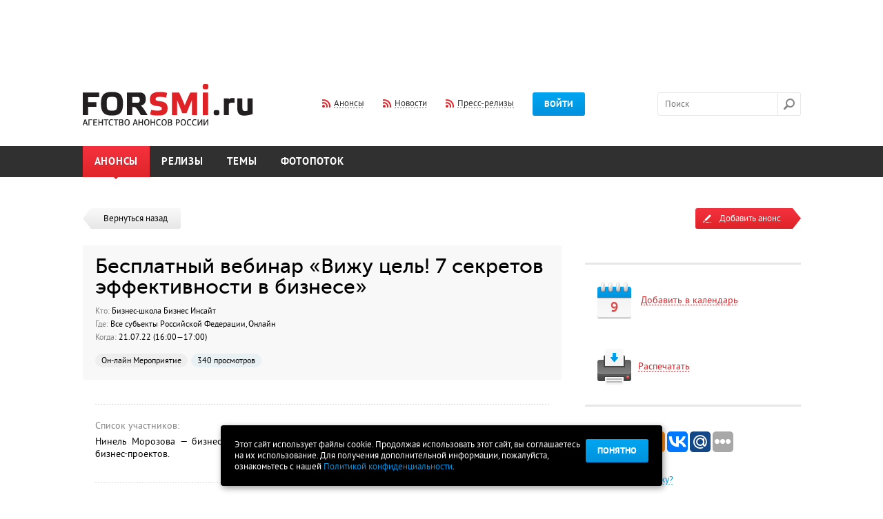

--- FILE ---
content_type: text/html; charset=utf-8
request_url: http://www.forsmi.ru/announce/393514/
body_size: 7365
content:
<!DOCTYPE html SYSTEM "about:legacy-compat">
<html>
<head>
<meta http-equiv="Content-Type" content="text/html; charset=utf-8">
<meta name="yandex-verification" content="1c7849d9a5db6470">
<title>Бесплатный вебинар «Вижу цель! 7 секретов эффективности в бизнесе»</title>
<meta name="Keywords" content="">
<meta name="Description" content="">
<meta property="og:image" content="http://www.forsmi.ru/images/logo_soc.png">
<link type="text/css" href="/css/flexslider.css" rel="stylesheet">
<script src="/js/jquery.js" type="text/javascript"></script><script src="/js/jquery-ui-1.10.3.custom.min.js" type="text/javascript"></script><script src="/js/plugins.js" type="text/javascript"></script><script src="/js/script.js?20140531" type="text/javascript"></script><script src="/js/upload/plugins_upload.js" type="text/javascript"></script><link type="text/css" href="/css/jquery-ui-1.10.3.custom.css" rel="stylesheet">
<link type="text/css" href="/css/layout.css" rel="stylesheet">
<link type="text/css" href="/css/style.css?20140317" rel="stylesheet">
<link type="text/css" href="/css/dev.css?v1" rel="stylesheet">
<link type="text/css" href="/css/jquery.mCustomScrollbar.css" rel="stylesheet">
<link type="text/css" href="/css/dd.css" rel="stylesheet">
<link type="text/css" href="/css/jquery.fancybox.css" rel="stylesheet">
<link rel="shortcut icon" href="/favicon.ico">
<link type="text/css" href="/css/accept_cookies.css" rel="stylesheet">
</head>
<script async="async" src="//pagead2.googlesyndication.com/pagead/js/adsbygoogle.js"></script><script>
(adsbygoogle = window.adsbygoogle || []).push({
google_ad_client: "ca-pub-9992206981176322",
enable_page_level_ads: true
});
</script><body>
<script>
			var user_login = 0;
		</script><div id="main">
<a class="popup-link-1" href="" style="position: fixed;display:none;">subscrube popup</a><div class="width-cont"><div class="promob promob-top">
<script async="async" src="//pagead2.googlesyndication.com/pagead/js/adsbygoogle.js"></script><ins class="adsbygoogle" style="display:inline-block;width:728px;height:90px" data-ad-client="ca-pub-9992206981176322" data-ad-slot="7645811691"></ins><script>
                (adsbygoogle = window.adsbygoogle || []).push({});
                </script>
</div></div>
<div class="header float-cont"><div class="width-cont">
<a href="/" class="logo"><img src="/images/set/image/1/8_571.png" width="247" height="60"></a><div class="l-middle" style="margin-left:100px;">
<a href="/index/rss/" class="rss dashed-cont"><span class="dashed">Анонсы</span></a><a href="/news-feed.xml" class="rss dashed-cont"><span class="dashed">Новости</span></a><a href="/release/rss/" class="rss dashed-cont"><span class="dashed">Пресс-релизы</span></a><a href="" class="btn layer-btn-pos" data-href="#layer-login" data-trigger="#login-btn" id="login-btn">Войти</a>
</div>
<div class="l-right">
<form action="/search/" class="search-form" id="fsearch">
<input name="q" type="text" id="search" autocomplete="off" class="search-input" placeholder="Поиск"><input type="submit" class="search-btn" value="">
</form>
<div style="position:absolute; display:none; z-index:1" id="search_autocomplite"><table cellpadding="0" cellspacing="0" style="border: 1px dotted;"><tr><td bgcolor="#ffffff"><table cellpadding="10" cellspacing="10"><tr><td id="search_autocomplite_html"></td></tr></table></td></tr></table></div>
</div>
</div></div>
<div class="menu float-cont"><div class="width-cont"><ul>
<li class="menu-item selected">
<a href="/">Анонсы</a><span class="corner"></span>
</li>
<li class="menu-item"><a href="/releases/">Релизы</a></li>
<li class="menu-item"><a href="/news/">Темы</a></li>
<li class="menu-item"><a href="/photoreps/">Фотопоток</a></li>
</ul></div></div>
<div class="submenu"><div class="width-cont"></div></div>
<div class="after-menu"></div>
<div class="width-cont">
<div class="float-cont">
<div class="content">
<div><a href="/" class="back"><span class="left-part"></span><span class="right-part">Вернуться назад</span></a></div>
<div class="card">
<div class="box-title">
<div class="title-museo h1">Бесплатный вебинар «Вижу цель! 7 секретов эффективности в бизнесе»</div>
<ul class="short-info">
<li>
<span class="smoke">Кто:</span> Бизнес-школа Бизнес Инсайт</li>
<li>
<span class="smoke">Где:</span> Все субъекты Российской Федерации, Онлайн</li>
<li>
<span class="smoke">Когда:</span> 21.07.22 (16:00—17:00)</li>
</ul>
<div class="stick-cont">
<span class="stick stick-tag">Он-лайн Мероприятие</span><span class="stick stick-view">340 просмотров</span>
</div>
</div>
<div class="card-info" align="justify">
<div class="sep-border mt-big first"></div>
<div class="smoke mb5">Список участников:</div>Нинель Морозова — бизнес-продюсер, федеральный эксперт в области маркетинга и монетизации бизнес-проектов.<div class="sep-border mt-big"></div>
<ul class="short-info"><li>
<div class="mb10">Подробная информация доступна только для зарегистрированных пользователей.</div>
<span class="dashed red layer-btn-pos-trig" data-href="#layer-login" data-trigger="#login-btn" onclick="$('#login-btn').click();">Войдите в систему</span><span class="smoke"> или </span><a href="" class="dashed red layer-btn-pos-trig" data-href="#layer-reg" data-trigger="#login-btn" onclick="$('#layer-reg').click();">зарегистрируйтесь</a><div class="sep-border mt-big"></div>
</li></ul>Бизнес-школа «Бизнес Инсайт» приглашает на бесплатный вебинар «Вижу цель! 7 секретов эффективности в бизнесе». Вы узнаете: какие у предпринимателя есть инструменты для увеличения личного КПД, какие шаги нужно сделать, чтобы достигнуть в своей жизни выдающихся результатов. А также секреты эффективности: как достигать поставленных целей в 2-3 раза быстрее.<br />
<br />
Программа вебинара<br />
- Какие у предпринимателя есть инструменты для увеличения личного КПД<br />
- Какие шаги нужно сделать, чтобы достигнуть в своей жизни выдающихся результатов<br />
- Секреты эффективности: как достигать поставленных целей в 2-3 раза быстрее<div class="sep-border mt-big"></div>
</div>
<div class="carousel-pic">
<div class="carousel-overflow"><ul id="card-pic" class="slides"><li style="width: 297px;"><a class="fancy-gal" href="/images/announce_image/image/38/37912_325.jpg" rel="pic"><img src="/images/gen/announce_image/image/380/10/37912_r2752.jpg" alt=""></a></li></ul></div>
<a class="card-prev" id="card-pic_prev" href="#"></a><a class="card-next" id="card-pic_next" href="#"></a>
</div>
<br><!-- Яндекс.Директ -->
<script type="text/javascript">
yandex_partner_id = 168344;
yandex_site_bg_color = 'FFFFFF';
yandex_ad_format = 'direct';
yandex_font_size = 1;
yandex_direct_type = 'horizontal';
yandex_direct_limit = 4;
yandex_direct_title_font_size = 3;
yandex_direct_links_underline = true;
yandex_direct_title_color = '007FFF';
yandex_direct_url_color = 'FF3333';
yandex_direct_text_color = '000000';
yandex_direct_hover_color = '0066FF';
yandex_direct_sitelinks_color = '0000CC';
yandex_direct_favicon = true;
yandex_no_sitelinks = false;
document.write('<scr'+'ipt type="text/javascript" src="//an.yandex.ru/system/context.js"></scr'+'ipt>');
</script></div>
</div>
<div class="sidebar">
<div class="float-cont"><div class="btn-add layer-btn layer-btn-add-form" data-href="#layer-add" href_url="/cabinet/addMaterial/type/announce/">
<div class="left"><span class="txt">Добавить анонс</span></div>
<div class="right"></div>
</div></div>
<div class="title-border silver"></div>
<div class="box-hover card-service box-js-cal layer-btn btn-pos2" data-href="#layer-mess1">
<div class="img-complex">
<img src="/images/ico/cal.png" class="ico-diff" alt=""><span>9</span>
</div>
<span class="dashed red">Добавить в календарь</span>
</div>
<div class="box-hover card-service print_click">
<img src="/images/ico/print.png" class="ico-diff" alt=""><span class="dashed red">Распечатать</span>
</div>
<div class="title-border silver"></div>
<div class="card-service">
<div class="layer-share"><div class="layer-content">
<script type="text/javascript">(function(w,doc) {
				if (!w.__utlWdgt ) {
					w.__utlWdgt = true;
					var d = doc, s = d.createElement('script'), g = 'getElementsByTagName';
					s.type = 'text/javascript'; s.charset='UTF-8'; s.async = true;
					s.src = ('https:' == w.location.protocol ? 'https' : 'http')  + '://w.uptolike.com/widgets/v1/uptolike.js';
					var h=d[g]('body')[0];
					h.appendChild(s);
				}})(window,document);
				</script><div data-background-alpha="0.0" data-orientation="horizontal" data-text-color="000000" data-share-shape="round-rectangle" data-buttons-color="ff9300" data-sn-ids="fb.tw.ok.vk.gp.mr." data-counter-background-color="ffffff" data-share-counter-size="11" data-share-size="30" data-background-color="ededed" data-share-counter-type="common" data-pid="1257331" data-counter-background-alpha="1.0" data-share-style="1" data-mode="share" data-following-enable="false" data-like-text-enable="false" data-selection-enable="true" data-icon-color="ffffff" class="uptolike-buttons"></div>
</div></div>
<div class="mb50 ml15"><a href="#" class="dashed-cont blue middle layer-btn" data-href="#layer-add-error"><span class="ico-info sprite-error"></span><span class="dashed blue">Нашли ошибку?</span></a></div>
</div>
<br><script async="async" src="//pagead2.googlesyndication.com/pagead/js/adsbygoogle.js"></script>
<!-- Right -->
<ins class="adsbygoogle"
style="display:block"
data-ad-client="ca-pub-9992206981176322"
data-ad-slot="4552744492"
data-ad-format="auto"></ins>
<script>
(adsbygoogle = window.adsbygoogle || []).push({});
</script>
<p>&nbsp;</p>
<!-- Яндекс.Директ --> <script type="text/javascript">
yandex_partner_id = 168344;
yandex_site_bg_color = 'FFFFFF';
yandex_ad_format = 'direct';
yandex_font_size = 1;
yandex_direct_type = 'vertical';
yandex_direct_limit = 4;
yandex_direct_title_font_size = 3;
yandex_direct_links_underline = true;
yandex_direct_header_bg_color = 'FFFFFF';
yandex_direct_title_color = '007FFF';
yandex_direct_url_color = 'FF3333';
yandex_direct_text_color = '000000';
yandex_direct_hover_color = '000000';
yandex_direct_sitelinks_color = '0000CC';
yandex_direct_favicon = true;
yandex_no_sitelinks = false;
document.write('<scr'+'ipt type="text/javascript" src="//an.yandex.ru/system/context.js"></scr'+'ipt>');
</script>
<p>&nbsp;</p></div>
</div>
<div id="layer-mess1" class="layer layer-center smallwidth">
<a href="" class="right-link mr17 dashed dashed-blue layer-close">Отмена</a><div class="title-medium">Добавить в календарь</div>
<div class="title-border red"></div>
<div class="layer-content">
<div class="mb20">
<div class="mb5"><a href="https://calendar.yandex.ru/event-add?view_type=month" target="_blank">Добавить в Яндекс.Календарь</a></div>
<a href="https://www.google.com/calendar/render?action=TEMPLATE&amp;text=%D0%91%D0%B5%D1%81%D0%BF%D0%BB%D0%B0%D1%82%D0%BD%D1%8B%D0%B9+%D0%B2%D0%B5%D0%B1%D0%B8%D0%BD%D0%B0%D1%80+%C2%AB%D0%92%D0%B8%D0%B6%D1%83+%D1%86%D0%B5%D0%BB%D1%8C%21+7+%D1%81%D0%B5%D0%BA%D1%80%D0%B5%D1%82%D0%BE%D0%B2+%D1%8D%D1%84%D1%84%D0%B5%D0%BA%D1%82%D0%B8%D0%B2%D0%BD%D0%BE%D1%81%D1%82%D0%B8+%D0%B2+%D0%B1%D0%B8%D0%B7%D0%BD%D0%B5%D1%81%D0%B5%C2%BB&amp;dates=20220721T120000Z/20220721T130000Z&amp;location=%D0%92%D1%81%D0%B5+%D1%81%D1%83%D0%B1%D1%8A%D0%B5%D0%BA%D1%82%D1%8B+%D0%A0%D0%BE%D1%81%D1%81%D0%B8%D0%B9%D1%81%D0%BA%D0%BE%D0%B9+%D0%A4%D0%B5%D0%B4%D0%B5%D1%80%D0%B0%D1%86%D0%B8%D0%B8,%20%D0%9E%D0%BD%D0%BB%D0%B0%D0%B9%D0%BD&amp;sf=true&amp;output=xml" target="_blank">Добавить в Google.Календарь</a>
</div>
<div class="text-center"><a href="" class="btn layer-close">ОК</a></div>
</div>
</div>
</div>
<div class="footer-sep"></div>
</div>
<div id="cookie_note">
<p>Этот сайт использует файлы cookie. Продолжая использовать этот сайт, вы соглашаетесь на их использование. Для получения дополнительной информации, пожалуйста, ознакомьтесь с нашей <a class="pconf" href="/doc/legal/">Политикой конфиденциальности</a>.</p>
<button class="button cookie_accept btn btn-primary btn-sm">Понятно</button>
</div>
<script src="/js/accept_cookies.js" type="text/javascript"></script><div class="footer">
<div class="width-cont">
<a href="#top" id="top-link"><span class="dashed">Наверх</span></a><div class="dashed-top"></div>
<div class="flexslider"><ul class="slides"><li>
<a href="https://ria.ru/announce/" class="partner" target="_blank"><img src="/images/partner/image/1/24_197.png" width="100" height="100" alt="РИА-Новости- Анонсы" title="РИА-Новости- Анонсы"></a><a href="http://scan-interfax.ru/" class="partner" target="_blank"><img src="/images/partner/image/1/14_524.jpg" width="100" height="100" alt="скан интерфакс" title="скан интерфакс"></a><a href="https://subscribe.ru/events/contest/goldvote2007.html" class="partner" target="_blank"><img src="/images/partner/image/1/23_990.png" width="100" height="100" alt="Subscribe.Ru" title="Subscribe.Ru"></a><a href="https://pro.culture.ru/" class="partner" target="_blank"><img src="/images/partner/image/1/25_549.jpg" width="100" height="100" alt="«PRO.Культура.РФ»" title="«PRO.Культура.РФ»"></a><a href="https://jrnlst.ru/" class="partner" target="_blank"><img src="/images/partner/image/1/7_320.jpg" width="100" height="100" alt="Знак отличия «Золотой фонд прессы»" title="Знак отличия «Золотой фонд прессы»"></a>
</li></ul></div>
<div class="width-cont trade-links"><!-- trade-links --></div>
</div>
<div class="promob promob-top">
<script async="async" src="//pagead2.googlesyndication.com/pagead/js/adsbygoogle.js"></script><ins class="adsbygoogle" style="display:inline-block;width:728px;height:90px" data-ad-client="ca-pub-9992206981176322" data-ad-slot="2936410494"></ins><script>
            (adsbygoogle = window.adsbygoogle || []).push({});
            </script>
</div>
<div class="dark-footer float-cont"><div class="width-cont">
<div class="left-footer">
<ul class="footer-menu">
<li><a href="/doc/about/">О проекте</a></li>
<li><a href="/doc/infopartnership/">Информационное партнерство</a></li>
<li><a href="/doc/legal/">Политика конфиденциальности и Правила сайта</a></li>
<li><a href="/faq/">FAQ</a></li>
<li><a href="/doc/contact/">Контакты</a></li>
<li><a href="/doc/partners/">Партнёры</a></li>
<li><a href="/doc/advertising/">Реклама на сайте</a></li>
<li><a href="/doc/bonus/">Бонусы/Акции</a></li>
<li><a href="/doc/urgently/">Срочные анонсы</a></li>
<li><a href="/doc/seo-release/">SEO - релизы</a></li>
<li><a href="/doc/banner/">Разместить баннер</a></li>
<li><a href="/doc/pravila/">Правила сайта</a></li>
</ul>
<div class="soc-footer float-cont">
<a href="https://www.facebook.com/forsmi" class="soc-ico" rel="nofollow" target="_blank"><img src="/images/ico/fb.png" alt=""></a><a href="https://twitter.com/forsmi" class="soc-ico" rel="nofollow" target="_blank"><img src="/images/ico/tw.png" alt=""></a>
</div>
<span class="plus18">18+</span><p class="after18">&copy; 2006-2026 ForSMI.ru. Анонсы.РФ. Все права защищены.</p>
<div><a href="https://www.adlabs.ru/" target="_blank"><img src="/images/docs/For_smi.png" width="194" height="25" alt="" /></a></div></div>
<div class="right-footer">
<a href="/index/rss/" class="rss dashed-cont"><span class="dashed">Анонсы</span></a><a href="/news-feed.xml" class="rss dashed-cont"><span class="dashed">Новости</span></a><a href="/release/rss/" class="rss dashed-cont"><span class="dashed">Пресс-релизы</span></a><div class="counters">
<a href="/statistic/" class="underline">Статистика сайта</a><div style="float: right; margin-left: 20px;"><p><a href="https://webmaster.yandex.ru/siteinfo/?site=https://www.forsmi.ru"><img width="88" height="31" alt="" border="0" src="https://yandex.ru/cycounter?https://www.forsmi.ru&amp;theme=dark&amp;lang=ru" /></a></p>
<!--LiveInternet counter-->
<p><a href="https://www.liveinternet.ru/click" target="_blank"><img id="licntBAB0" width="88" height="31" style="border:0" title="LiveInternet: показано число просмотров за 24 часа, посетителей за 24 часа и за сегодня" src="[data-uri]" alt="" /></a><script>(function(d,s){d.getElementById("licntBAB0").src=
"https://counter.yadro.ru/hit?t21.3;r"+escape(d.referrer)+
((typeof(s)=="undefined")?"":";s"+s.width+"*"+s.height+"*"+
(s.colorDepth?s.colorDepth:s.pixelDepth))+";u"+escape(d.URL)+
";h"+escape(d.title.substring(0,150))+";"+Math.random()})
(document,screen)</script><!--/LiveInternet--></p>
<!-- Yandex.Metrika counter --> <script type="text/javascript" >
   (function(m,e,t,r,i,k,a){m[i]=m[i]||function(){(m[i].a=m[i].a||[]).push(arguments)};
   m[i].l=1*new Date();
   for (var j = 0; j < document.scripts.length; j++) {if (document.scripts[j].src === r) { return; }}
   k=e.createElement(t),a=e.getElementsByTagName(t)[0],k.async=1,k.src=r,a.parentNode.insertBefore(k,a)})
   (window, document, "script", "https://mc.yandex.ru/metrika/tag.js", "ym");

   ym(104611, "init", {
        clickmap:true,
        trackLinks:true,
        accurateTrackBounce:true
   });
</script> <noscript><div><img src="https://mc.yandex.ru/watch/104611" style="position:absolute; left:-9999px;" alt="" /></div></noscript> <!-- /Yandex.Metrika counter --></div>
</div>
</div>
</div></div>
</div>
<div class="layer-bg"></div>
<div class="layer layer-center" id="layer-vip-only-announce" style="width:250px; padding:10px;" data-modal="modal">
<a href="" class="right-link mr17 dashed dashed-blue layer-close">Закрыть</a><br><br><div style="hgeight:100%; float:left; padding-right:5px;"><img src="/images/ico/pro_layer.png"></div>Пользователь, разместивший этот анонс, пожелал, чтобы он был доступен только для профессиональной аудитории Pro+. Для просмотра этого анонса вам необходимо в личном кабинете переключиться на платный тариф.<br><br>
</div>
<div class="layer layer-small layer-pos" id="layer-login" data-trigger="#login-btn"></div>
<div class="layer layer-small layer-pos" id="layer-reg" data-trigger="#login-btn"></div>
<div class="layer layer-small layer-pos" id="layer-forget" data-trigger="#login-btn"></div>
<div class="layer layer-center" id="layer-add" data-modal="modal"></div>
<div class="layer layer-small layer-pos" id="layer-add-error"></div>
<div class="popup-box" id="popup-box-1">
<div class="close">ЗАКРЫТЬ</div>
<img src="/i/leftpopup.png" style="display:block;position:absolute;left:0px;"><img src="/i/rightpopup.png" style="display:block;position:absolute;right:0px;"><div class="popup-box-inner">
<div class="h2">Регулярный дайджест анонсов на завтра от ForSMI.ru</div>
<div class="bottom">
<span style="color:#5a5a5a;font-weight:bold;">Уважаемый коллега!</span><br><br><span style="color:#000;">Мы стараемся сделать наш ресурс еще более удобным и полезным для Вас.<br>
				В этой связи мы хотим Вам предложить ежедневную рассылку анонсов событий<br>
				завтрашнего дня. Обычный выпуск такой рассылки <a href="/primerrassilki.php" style="color:#0092dd;text-decoration:underline;" target="_blank">выглядит так</a>.<br><br>
				Обратите внимание, в рассылку включены <span style="text-decoration:underline;color:#5a5a5a;">мероприятия, которые планируются<br>
				позднее, но аккредитация на них уже началась.</span> Надеемся, что это поможет Вам
				в работе и сбережет несколько ценных минут<br><br><br>
				Хочу получать удобный список анонсов на завтра каждый день<br>
				(Всегда можно отписаться в один клик, спам и рекламу не шлем)<br><br><br><div class="error is_subscribe" id="err_subs_email_popup" style="display:none;">Поле не заполнено</div>
<div class="error is_subscribe" id="err_subs_email_format_popup" style="display:none;">Неправльнй формат e-mail</div>
<div class="error is_subscribe" id="err_subs_email_already_popup" style="display:none;">Вы уже подписаны на рассылку</div>
<div class="error is_subscribe" id="err_subs_email_good_popup" style="display:none;color:#2d98fb;">Спасибо за подписку!</div>
<form class="user_subscribe_form_popup" action="/user/subscribe/" method="post">
<input class="txt" type="text" placeholder="Ваш емэйл" name="subs_email_popup" id="subs_email_popup" style="margin-right: 6px;width:120px;font-family: 'pt_sansbold';color:#a9a9a9;"><input class="btn upper" type="submit" value="Подписаться">
</form></span>
</div>
</div>
</div>
<div class="popup-box" id="popup-box-2" style="width:100px; height:50px;">
<div class="close">ЗАКРЫТЬ</div>
<div class="popup-box-inner"><div class="h2">Полный лог доступен в тарифе ПРО+</div></div>
</div>
</body>
</html>


--- FILE ---
content_type: text/html; charset=utf-8
request_url: https://www.google.com/recaptcha/api2/aframe
body_size: 266
content:
<!DOCTYPE HTML><html><head><meta http-equiv="content-type" content="text/html; charset=UTF-8"></head><body><script nonce="DQvYQaGEhh1D8nBgzYpdng">/** Anti-fraud and anti-abuse applications only. See google.com/recaptcha */ try{var clients={'sodar':'https://pagead2.googlesyndication.com/pagead/sodar?'};window.addEventListener("message",function(a){try{if(a.source===window.parent){var b=JSON.parse(a.data);var c=clients[b['id']];if(c){var d=document.createElement('img');d.src=c+b['params']+'&rc='+(localStorage.getItem("rc::a")?sessionStorage.getItem("rc::b"):"");window.document.body.appendChild(d);sessionStorage.setItem("rc::e",parseInt(sessionStorage.getItem("rc::e")||0)+1);localStorage.setItem("rc::h",'1769242928906');}}}catch(b){}});window.parent.postMessage("_grecaptcha_ready", "*");}catch(b){}</script></body></html>

--- FILE ---
content_type: application/javascript;charset=utf-8
request_url: https://w.uptolike.com/widgets/v1/version.js?cb=cb__utl_cb_share_1769242927583625
body_size: 397
content:
cb__utl_cb_share_1769242927583625('1ea92d09c43527572b24fe052f11127b');